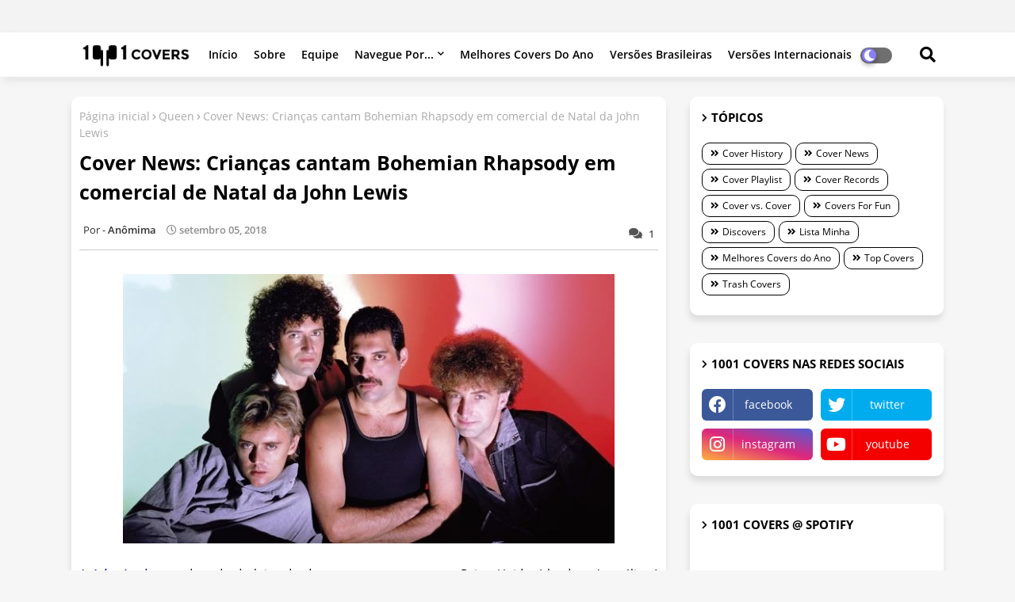

--- FILE ---
content_type: text/html; charset=UTF-8
request_url: https://www.1001covers.com/b/stats?style=BLACK_TRANSPARENT&timeRange=ALL_TIME&token=APq4FmAYXUg797C5L6eWAETksTgtmJPWxAgaMNA9xqUdi98kosD2Fs032KVgydaRUQf6E2ZNcbltWBQMuVZCR9r_CiUAJY-iRg
body_size: 39
content:
{"total":1930130,"sparklineOptions":{"backgroundColor":{"fillOpacity":0.1,"fill":"#000000"},"series":[{"areaOpacity":0.3,"color":"#202020"}]},"sparklineData":[[0,8],[1,8],[2,11],[3,11],[4,8],[5,6],[6,8],[7,9],[8,8],[9,8],[10,10],[11,9],[12,12],[13,8],[14,13],[15,11],[16,19],[17,100],[18,23],[19,14],[20,18],[21,23],[22,29],[23,32],[24,45],[25,49],[26,58],[27,55],[28,40],[29,6]],"nextTickMs":189473}

--- FILE ---
content_type: text/html; charset=utf-8
request_url: https://www.google.com/recaptcha/api2/aframe
body_size: 268
content:
<!DOCTYPE HTML><html><head><meta http-equiv="content-type" content="text/html; charset=UTF-8"></head><body><script nonce="proSaxNYL50z2BgL5RIK5g">/** Anti-fraud and anti-abuse applications only. See google.com/recaptcha */ try{var clients={'sodar':'https://pagead2.googlesyndication.com/pagead/sodar?'};window.addEventListener("message",function(a){try{if(a.source===window.parent){var b=JSON.parse(a.data);var c=clients[b['id']];if(c){var d=document.createElement('img');d.src=c+b['params']+'&rc='+(localStorage.getItem("rc::a")?sessionStorage.getItem("rc::b"):"");window.document.body.appendChild(d);sessionStorage.setItem("rc::e",parseInt(sessionStorage.getItem("rc::e")||0)+1);localStorage.setItem("rc::h",'1769054391261');}}}catch(b){}});window.parent.postMessage("_grecaptcha_ready", "*");}catch(b){}</script></body></html>

--- FILE ---
content_type: text/plain
request_url: https://www.google-analytics.com/j/collect?v=1&_v=j102&a=905306451&t=pageview&_s=1&dl=https%3A%2F%2Fwww.1001covers.com%2F2018%2F09%2Fcover-news-criancas-cantam-bohemian.html&ul=en-us%40posix&dt=Cover%20News%3A%20Crian%C3%A7as%20cantam%20Bohemian%20Rhapsody%20em%20comercial%20de%20Natal%20da%20John%20Lewis&sr=1280x720&vp=1280x720&_u=IEBAAEABAAAAACAAI~&jid=476815861&gjid=1838179207&cid=1198593594.1769054389&tid=UA-11100493-1&_gid=1532291774.1769054389&_r=1&_slc=1&z=1049866221
body_size: -451
content:
2,cG-B1JH006JTC